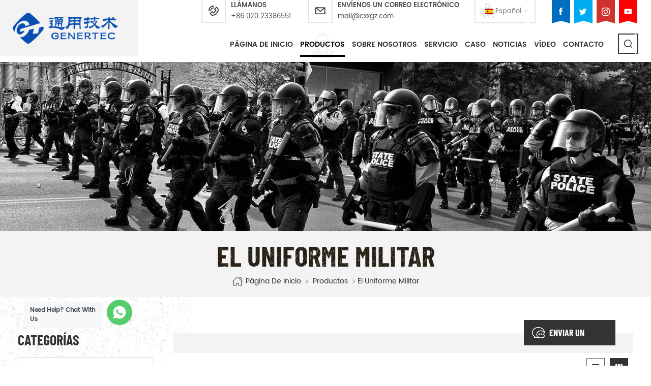

--- FILE ---
content_type: text/html; charset=UTF-8
request_url: https://es.xinxingarmy.com/military-uniform_c1_3
body_size: 14916
content:
<!DOCTYPE html PUBLIC "-//W3C//DTD XHTML 1.0 Transitional//EN" "http://www.w3.org/TR/xhtml1/DTD/xhtml1-transitional.dtd">
<html xmlns="http://www.w3.org/1999/xhtml">
<head>
    <meta http-equiv="X-UA-Compatible" content="IE=edge">
    <meta name="viewport" content="width=device-width, initial-scale=1.0, user-scalable=no">
    <meta http-equiv="Content-Type" content="text/html; charset=utf-8" />
    <meta http-equiv="X-UA-Compatible" content="IE=edge,Chrome=1" />
    <meta http-equiv="X-UA-Compatible" content="IE=9" />
    <meta http-equiv="Content-Type" content="text/html; charset=utf-8" />
    <title>Personalizado Uniformes Militares Fabricante,Militar Del Ejército Unifor Proveedores</title>
    <meta name="keywords" content="Camuflaje militar,uniforme,uniforme militar de camuflaje,táctica militar,uniforme,uniforme militar del ejército" />
    <meta name="description" content="Como un profesional con uniforme militar,fabricante,nos centramos en uniformes de combate,chaquetas militares/T-camisas,trajes formales y militar suéter.Puede ser diseñado y personalizado.Haga clic para obtener más detalles." />


        <meta property="og:url" content="https://es.xinxingarmy.com/military-uniform_c1_3">
    <meta property="og:title" content="Personalizado Uniformes Militares Fabricante,Militar Del Ejército Unifor Proveedores">
    <meta property="og:type" content="website">
    <meta property="og:description" content="Como un profesional con uniforme militar,fabricante,nos centramos en uniformes de combate,chaquetas militares/T-camisas,trajes formales y militar suéter.Puede ser diseñado y personalizado.Haga clic para obtener más detalles.">
    <meta property="og:image" content="https://es.xinxingarmy.com/uploadfile/userimg/deef1fe56bb4409aed4f02cb6611137f.png"/>

    <meta name="twitter:title" content="Personalizado Uniformes Militares Fabricante,Militar Del Ejército Unifor Proveedores">
    <meta name="twitter:description" content="Como un profesional con uniforme militar,fabricante,nos centramos en uniformes de combate,chaquetas militares/T-camisas,trajes formales y militar suéter.Puede ser diseñado y personalizado.Haga clic para obtener más detalles.">
            <link rel="canonical" href="https://es.xinxingarmy.com/Military-uniform_c1" />
    
            <link href="/uploadfile/userimg/feb9aaac6fcda5ab3324ba662e7b7e02.png" rel="shortcut icon"  />
                <link rel="alternate" hreflang="en" href="https://www.xinxingarmy.com/military-uniform_c1_3" />
            <link rel="alternate" hreflang="fr" href="https://fr.xinxingarmy.com/military-uniform_c1_3" />
            <link rel="alternate" hreflang="de" href="https://de.xinxingarmy.com/military-uniform_c1_3" />
            <link rel="alternate" hreflang="ru" href="https://ru.xinxingarmy.com/military-uniform_c1_3" />
            <link rel="alternate" hreflang="it" href="https://it.xinxingarmy.com/military-uniform_c1_3" />
            <link rel="alternate" hreflang="es" href="https://es.xinxingarmy.com/military-uniform_c1_3" />
            <link rel="alternate" hreflang="pt" href="https://pt.xinxingarmy.com/military-uniform_c1_3" />
            <link rel="alternate" hreflang="ar" href="https://ar.xinxingarmy.com/military-uniform_c1_3" />
            <link rel="alternate" hreflang="tr" href="https://tr.xinxingarmy.com/military-uniform_c1_3" />
            <link rel="alternate" hreflang="hi" href="https://hi.xinxingarmy.com/military-uniform_c1_3" />
        <link type="text/css" rel="stylesheet" href="/images/moban.css">
    <link type="text/css" rel="stylesheet" href="/template/css/bootstrap.css">
    <link type="text/css" rel="stylesheet" href="/template/css/font-awesome.min.css">
    <link type="text/css" rel="stylesheet" href="/template/css/meanmenu.min.css">
    <link type="text/css" rel="stylesheet" href="/template/css/animate.css" />
    <link type="text/css" rel="stylesheet" href="/template/css/style.css">

    <script type="5660e7e3ab2d4959bc75cfad-text/javascript" src="/template/js/jquery-1.8.3.js"></script>
    <script language="javascript" src="/js/jquery.validate.min.js" type="5660e7e3ab2d4959bc75cfad-text/javascript"></script>
    <script language="javascript" src="/js/jquery.blockUI.js" type="5660e7e3ab2d4959bc75cfad-text/javascript"></script>
    <script type="5660e7e3ab2d4959bc75cfad-text/javascript" src="/js/front/common.js"></script>
    <script type="5660e7e3ab2d4959bc75cfad-text/javascript" src="/js/jcarousellite_1.0.1.pack.js"></script>
    <script type="5660e7e3ab2d4959bc75cfad-text/javascript" src="/template/js/bootstrap.min.js"></script>
    <script type="5660e7e3ab2d4959bc75cfad-text/javascript" src="/template/js/demo.js"></script>
    <script type="5660e7e3ab2d4959bc75cfad-text/javascript" src="/template/js/jquery.velocity.min.js"></script>
    <script type="5660e7e3ab2d4959bc75cfad-text/javascript" src="/template/js/mainscript.js"></script>
    <script type="5660e7e3ab2d4959bc75cfad-text/javascript" src="/template/js/slick.js"></script>
    <script type="5660e7e3ab2d4959bc75cfad-text/javascript" src="/template/js/bootstrap-touch-slider.js"></script>
    <script type="5660e7e3ab2d4959bc75cfad-text/javascript">
        if( /Android|webOS|iPhone|iPad|iPod|BlackBerry|IEMobile|Opera Mini/i.test(navigator.userAgent) ) {
            $(function () {
                $('.about-main img').attr("style","");
                $(".about-main img").attr("width","");
                $(".about-main img").attr("height","");
                $('.con_main img').attr("style","");
                $(".con_main img").attr("width","");
                $(".con_main img").attr("height","");
                $('.news_main div.news_main_de img').attr("style","");
                $(".news_main div.news_main_de img").attr("width","");
                $(".news_main div.news_main_de img").attr("height","");
                $('.text img').attr("style","");
                $(".text img").attr("width","");
                $(".text img").attr("height","");
            })
        }
    </script>



    <!--[if ie9]
<script src="/template/js/html5shiv.min.js"></script>
<script src="/template/js/respond.min.js"></script>
-->


    <!--[if IE 8]>
    <script src="https://oss.maxcdn.com/libs/html5shiv/3.7.0/html5shiv.js"></script>
    <script src="https://oss.maxcdn.com/libs/respond.js/1.3.0/respond.min.js"></script>
    <![endif]-->

    <meta name="google-site-verification" content="TByK4huejiQUSOkt5eNSdNDHvEaaHMBtLP-Z6suajE4" />
<!-- Google Tag Manager -->
<script type="5660e7e3ab2d4959bc75cfad-text/javascript">(function(w,d,s,l,i){w[l]=w[l]||[];w[l].push({'gtm.start':
new Date().getTime(),event:'gtm.js'});var f=d.getElementsByTagName(s)[0],
j=d.createElement(s),dl=l!='dataLayer'?'&l='+l:'';j.async=true;j.src=
'https://www.googletagmanager.com/gtm.js?id='+i+dl;f.parentNode.insertBefore(j,f);
})(window,document,'script','dataLayer','GTM-NJLFSSZ');</script>
<!-- End Google Tag Manager -->

                

</head>
<body>

<!-- Google Tag Manager (noscript) -->
<noscript><iframe src="https://www.googletagmanager.com/ns.html?id=GTM-NJLFSSZ"
height="0" width="0" style="display:none;visibility:hidden"></iframe></noscript>
<!-- End Google Tag Manager (noscript) -->

<header class="large">
    <div class="header clearfix">
        <div class="container">
            <div class="row">
                <div id="logo">
                                            <a href="/" title="China xinxing guangzhou import & export co., ltd."><img alt="China xinxing guangzhou import & export co., ltd." src="/uploadfile/userimg/deef1fe56bb4409aed4f02cb6611137f.png" /></a>
                                    </div>
                <div class="head_right clearfix">
                    <ul class="social_icons clearfix">

                                                                                                            <li class="h_sns_f"
                                ><a href="https://www.xinxingarmy.com" target="_blank" rel="nofollow"><img src="/uploadfile/friendlink/be2c14358bee495fd9148d056be82fb4.png" /></a></li>
                                                            <li class="h_sns_t"
                                ><a href="https://www.xinxingarmy.com" target="_blank" rel="nofollow"><img src="/uploadfile/friendlink/d6063108bfdc9a6dd0c39347be36d88b.png" /></a></li>
                                                            <li class="h_sns_i"
                                ><a href="https://www.xinxingarmy.com" target="_blank" rel="nofollow"><img src="/uploadfile/friendlink/1bdcccf6aa022f0a81f3b09a4e51423f.png" /></a></li>
                                                            <li class="h_sns_y"><a href="https://www.xinxingarmy.com" target="_blank" rel="nofollow"><img src="/uploadfile/friendlink/55c0e9ff3c4d99f07f576ebd8dcdb3df.png" /></a></li>
                                                                        </ul>
                                        <div class="select"><a href="javascript:;" class="select-trigger icon_line_single" data-modal="modal-lan">
                                                            <img src="/template/images/es.png" />
                                <p>español</p>
                                                    </a></div>
                    <ul class="head_con">
                        <li>
                            <span class="icon icon_line_single"><img src="/template/images/head_phone.png" ></span>
                            <div class="wrap">
                                <em>llámanos</em>
                                <a rel="nofollow" href="Tel:+86 020 23386551">+86 020 23386551</a>
                            </div>
                        </li>
                                                <li>
                            <span class="icon icon_line_single"><img src="/template/images/head_email.png" ></span>
                            <div class="wrap">
                                <em>Envíenos un correo electrónico</em>
                                <a rel="nofollow" href="/cdn-cgi/l/email-protection#4c212d25200c2f34342b36622f2321"><span class="__cf_email__" data-cfemail="a8c5c9c1c4e8cbd0d0cfd286cbc7c5">[email&#160;protected]</span></a>
                            </div>
                        </li>
                    </ul>
                    <div class="clearfix"></div>
                    <div class="mainmenu-area bg-color-2">
                        <div class="mainmenu-left visible-lg visible-md">
                            <div class="mainmenu">
                                <nav>
                                    <ul class="clearfix">
                                        <li><a href='/'>Página de inicio</a></li>

                                        <li class="product_vmegamenu active"><a href="/products">Productos</a>
                                            <ul class="clearfix">
                                                <ul class="vmegamenu">
                                                                                                            <li><a href="/military-uniform_c1">El uniforme militar</a>
                                                                                                                            <ul class="vmegamenu02">
                                                                                                                                            <li><a href="/combat-uniform_c9">uniforme de combate</a></li>
                                                                                                                                            <li><a href="/military-jacket_c10">chaqueta militar</a></li>
                                                                                                                                            <li><a href="/military-t-shirt_c11">camiseta militar</a></li>
                                                                                                                                            <li><a href="/official-suit_c12">oficial de traje</a></li>
                                                                                                                                            <li><a href="/military-sweater_c44">militar suéter</a></li>
                                                                                                                                            <li><a href="/poncho-raincoat_c38">poncho e impermeable</a></li>
                                                                                                                                            <li><a href="/military-uniform-accessories_c7">uniforme militar accesorios</a></li>
                                                                                                                                    </ul>
                                                                                                                    </li>
                                                                                                            <li><a href="/bulletproof-equipment_c2">Equipo a prueba de balas</a>
                                                                                                                            <ul class="vmegamenu02">
                                                                                                                                            <li><a href="/bulletproof-vest_c13">chaleco a prueba de balas</a></li>
                                                                                                                                            <li><a href="/bulletproof-plate_c14">placa a prueba de balas</a></li>
                                                                                                                                            <li><a href="/bullet-proof-helmet_c16">casco a prueba de balas</a></li>
                                                                                                                                            <li><a href="/bulletproof-visor_c17">a prueba de balas visera</a></li>
                                                                                                                                            <li><a href="/bulletproof-shield_c18">escudo a prueba de balas</a></li>
                                                                                                                                    </ul>
                                                                                                                    </li>
                                                                                                            <li><a href="/tactical-equipment_c4">Equipo táctico</a>
                                                                                                                            <ul class="vmegamenu02">
                                                                                                                                            <li><a href="/tactical-vest_c24">chaleco táctico</a></li>
                                                                                                                                            <li><a href="/belt_c25">cinturón</a></li>
                                                                                                                                            <li><a href="/knee-elbow-pads_c26">la rodilla y el codo cojines</a></li>
                                                                                                                                            <li><a href="/tactical-accessories_c27">accesorios tácticos</a></li>
                                                                                                                                    </ul>
                                                                                                                    </li>
                                                                                                            <li><a href="/military-shoes-boots_c5">Militar de zapatos y botas</a>
                                                                                                                            <ul class="vmegamenu02">
                                                                                                                                            <li><a href="/tactical-boots_c28">botas tácticas</a></li>
                                                                                                                                            <li><a href="/officer-shoes_c29">oficial de zapatos</a></li>
                                                                                                                                            <li><a href="/safety-shoes_c30">zapatos de seguridad</a></li>
                                                                                                                                            <li><a href="/canvas-shoes_c31">zapatos de lona</a></li>
                                                                                                                                    </ul>
                                                                                                                    </li>
                                                                                                            <li><a href="/police-equipment_c3">Equipo de la policía</a>
                                                                                                                            <ul class="vmegamenu02">
                                                                                                                                            <li><a href="/police-uniform_c19">la policía de uniforme</a></li>
                                                                                                                                            <li><a href="/anti-riot-helmet_c20">anti-disturbio casco</a></li>
                                                                                                                                            <li><a href="/anti-riot-suit_c21">anti-suit riot</a></li>
                                                                                                                                            <li><a href="/anti-riot-shield_c22">escudo antimotines</a></li>
                                                                                                                                            <li><a href="/police-accessories_c23">la policía accesorios</a></li>
                                                                                                                                    </ul>
                                                                                                                    </li>
                                                                                                            <li><a href="/military-bags_c6">Bolsas del ejército</a>
                                                                                                                            <ul class="vmegamenu02">
                                                                                                                                            <li><a href="/backpack_c32">mochila</a></li>
                                                                                                                                            <li><a href="/hydration-bag_c33">bolsa de hidratación</a></li>
                                                                                                                                            <li><a href="/rifle-bag_c34">rifle de bolsa</a></li>
                                                                                                                                            <li><a href="/accessories-bag_c35">bolsa de accesorios</a></li>
                                                                                                                                    </ul>
                                                                                                                    </li>
                                                                                                            <li><a href="/beret-cap-hat_c46">Boina & Cap & Sombrero</a>
                                                                                                                            <ul class="vmegamenu02">
                                                                                                                                            <li><a href="/cap_c48">Gorra</a></li>
                                                                                                                                            <li><a href="/beret_c47">Boina</a></li>
                                                                                                                                            <li><a href="/hat_c49">Sombrero</a></li>
                                                                                                                                    </ul>
                                                                                                                    </li>
                                                                                                            <li><a href="/other-equipment_c8">Otros Equipos</a>
                                                                                                                            <ul class="vmegamenu02">
                                                                                                                                            <li><a href="/night-vision-gear_c36">la visión nocturna de engranajes</a></li>
                                                                                                                                            <li><a href="/rifle-scope_c42">rifle de alcance</a></li>
                                                                                                                                            <li><a href="/military-police-vehicle_c43">militar y vehículo de la policía</a></li>
                                                                                                                                            <li><a href="/military-mess-tin-bottle_c50">lata y botella de desorden militar</a></li>
                                                                                                                                    </ul>
                                                                                                                    </li>
                                                                                                    </ul>
                                                </li>
                                            </ul>
                                        </li>

                                                                                    <li><a href="/about-us_d1">Sobre nosotros</a>
                                                                                                      <ul class="vmegamenu">
                                                                                                                    <li><a href="/certificate_d21">Certificate</a></li>
                                                                                                            </ul>
                                                                                            </li>
                                                                                                                            <li><a href="/service_d3">Servicio</a>

                                            </li>
                                                                                                                        <li><a href="/case_nc2">caso</a>
                                                                                    </li>
                                                                                <li><a href="/news_nc1">Noticias</a>
                                                                                    </li>

                                                                                <li><a href="/video_nc3">vídeo</a>
                                                                                    </li>
                                                                                    <li><a href="/contact_d2">Contacto</a>
                                                                                            </li>
                                                                            </ul>
                                </nav>
                            </div>
                        </div>
                    </div>
                    <div class="search_box">
                        <div class="attr-nav">
                            <a class="search icon_line_single" rel="nofollow" href="#"><i></i></a>
                        </div>
                    </div>
                    <div class="wrapper">
                        <nav id="main-nav">
                            <ul class="first-nav">
                                <li><a href="/">Página de inicio</a></li>
                            </ul>
                            <ul class="second-nav">

                                <li><a href="/products">Productos</a>
                                    <ul class="nav_child">
                                                                                    <li><a href="/military-uniform_c1">El uniforme militar</a>
                                                                                                    <ul>
                                                                                                                    <li><a href="/combat-uniform_c9">uniforme de combate</a></li>
                                                                                                                    <li><a href="/military-jacket_c10">chaqueta militar</a></li>
                                                                                                                    <li><a href="/military-t-shirt_c11">camiseta militar</a></li>
                                                                                                                    <li><a href="/official-suit_c12">oficial de traje</a></li>
                                                                                                                    <li><a href="/military-sweater_c44">militar suéter</a></li>
                                                                                                                    <li><a href="/poncho-raincoat_c38">poncho e impermeable</a></li>
                                                                                                                    <li><a href="/military-uniform-accessories_c7">uniforme militar accesorios</a></li>
                                                                                                            </ul>
                                                                                            </li>
                                                                                    <li><a href="/bulletproof-equipment_c2">Equipo a prueba de balas</a>
                                                                                                    <ul>
                                                                                                                    <li><a href="/bulletproof-vest_c13">chaleco a prueba de balas</a></li>
                                                                                                                    <li><a href="/bulletproof-plate_c14">placa a prueba de balas</a></li>
                                                                                                                    <li><a href="/bullet-proof-helmet_c16">casco a prueba de balas</a></li>
                                                                                                                    <li><a href="/bulletproof-visor_c17">a prueba de balas visera</a></li>
                                                                                                                    <li><a href="/bulletproof-shield_c18">escudo a prueba de balas</a></li>
                                                                                                            </ul>
                                                                                            </li>
                                                                                    <li><a href="/tactical-equipment_c4">Equipo táctico</a>
                                                                                                    <ul>
                                                                                                                    <li><a href="/tactical-vest_c24">chaleco táctico</a></li>
                                                                                                                    <li><a href="/belt_c25">cinturón</a></li>
                                                                                                                    <li><a href="/knee-elbow-pads_c26">la rodilla y el codo cojines</a></li>
                                                                                                                    <li><a href="/tactical-accessories_c27">accesorios tácticos</a></li>
                                                                                                            </ul>
                                                                                            </li>
                                                                                    <li><a href="/military-shoes-boots_c5">Militar de zapatos y botas</a>
                                                                                                    <ul>
                                                                                                                    <li><a href="/tactical-boots_c28">botas tácticas</a></li>
                                                                                                                    <li><a href="/officer-shoes_c29">oficial de zapatos</a></li>
                                                                                                                    <li><a href="/safety-shoes_c30">zapatos de seguridad</a></li>
                                                                                                                    <li><a href="/canvas-shoes_c31">zapatos de lona</a></li>
                                                                                                            </ul>
                                                                                            </li>
                                                                                    <li><a href="/police-equipment_c3">Equipo de la policía</a>
                                                                                                    <ul>
                                                                                                                    <li><a href="/police-uniform_c19">la policía de uniforme</a></li>
                                                                                                                    <li><a href="/anti-riot-helmet_c20">anti-disturbio casco</a></li>
                                                                                                                    <li><a href="/anti-riot-suit_c21">anti-suit riot</a></li>
                                                                                                                    <li><a href="/anti-riot-shield_c22">escudo antimotines</a></li>
                                                                                                                    <li><a href="/police-accessories_c23">la policía accesorios</a></li>
                                                                                                            </ul>
                                                                                            </li>
                                                                                    <li><a href="/military-bags_c6">Bolsas del ejército</a>
                                                                                                    <ul>
                                                                                                                    <li><a href="/backpack_c32">mochila</a></li>
                                                                                                                    <li><a href="/hydration-bag_c33">bolsa de hidratación</a></li>
                                                                                                                    <li><a href="/rifle-bag_c34">rifle de bolsa</a></li>
                                                                                                                    <li><a href="/accessories-bag_c35">bolsa de accesorios</a></li>
                                                                                                            </ul>
                                                                                            </li>
                                                                                    <li><a href="/beret-cap-hat_c46">Boina & Cap & Sombrero</a>
                                                                                                    <ul>
                                                                                                                    <li><a href="/cap_c48">Gorra</a></li>
                                                                                                                    <li><a href="/beret_c47">Boina</a></li>
                                                                                                                    <li><a href="/hat_c49">Sombrero</a></li>
                                                                                                            </ul>
                                                                                            </li>
                                                                                    <li><a href="/other-equipment_c8">Otros Equipos</a>
                                                                                                    <ul>
                                                                                                                    <li><a href="/night-vision-gear_c36">la visión nocturna de engranajes</a></li>
                                                                                                                    <li><a href="/rifle-scope_c42">rifle de alcance</a></li>
                                                                                                                    <li><a href="/military-police-vehicle_c43">militar y vehículo de la policía</a></li>
                                                                                                                    <li><a href="/military-mess-tin-bottle_c50">lata y botella de desorden militar</a></li>
                                                                                                            </ul>
                                                                                            </li>
                                                                            </ul>
                                </li>
                                                                    <li><a href="/about-us_d1">Sobre nosotros</a>
                                                                                    <ul class="nav_child">
                                                                                                    <li><a href="/certificate_d21">Certificate</a></li>
                                                                                            </ul>
                                                                            </li>
                                                                                                    <li><a href="/service_d3">Servicio</a>

                                    </li>
                                                                                                <li><a href="/case_nc2">caso</a>
                                                                    </li>
                                                                <li><a href="/news_nc1">Noticias</a>
                                                                    </li>

                                                                <li><a href="/video_nc3">vídeo</a>
                                                                    </li>
                                                                    <li><a href="/contact_d2">Contacto</a>
                                                                            </li>
                                                            </ul>

                        </nav>
                        <a class="toggle">
                            <span></span>
                            <span></span>
                            <span></span>
                        </a>
                    </div>
                </div>
            </div>
        </div>
        <div class="top-search clearfix">
            <div class="input-group container">
                <em>qué estás buscando?</em>
                <div class="header_search clearfix">
                    <input name="search_keyword" onkeydown="if (!window.__cfRLUnblockHandlers) return false; javascript:enterIn(event);" type="text" class="form-control" placeholder="buscar información" data-cf-modified-5660e7e3ab2d4959bc75cfad-="">
                    <input type="submit" class="search_btn btn_search1" value="">
                </div>
                <span class="input-group-addon close-search"><i class="fa fa-times"></i></span>
            </div>
        </div>
    </div>

</header>

<div class="select-modal" id="modal-lan">
    <div class="select-content">
        <em>Elige tu país.</em>
        <ul class="list clearfix">
                            <li class="col-md-2 col-sm-3 col-xs-6">
                    <a href="https://www.xinxingarmy.com/military-uniform_c1_3"><img src="/template/images/en.png" /><p>English</p></a>
                </li>
                            <li class="col-md-2 col-sm-3 col-xs-6">
                    <a href="https://fr.xinxingarmy.com/military-uniform_c1_3"><img src="/template/images/fr.png" /><p>français</p></a>
                </li>
                            <li class="col-md-2 col-sm-3 col-xs-6">
                    <a href="https://de.xinxingarmy.com/military-uniform_c1_3"><img src="/template/images/de.png" /><p>Deutsch</p></a>
                </li>
                            <li class="col-md-2 col-sm-3 col-xs-6">
                    <a href="https://ru.xinxingarmy.com/military-uniform_c1_3"><img src="/template/images/ru.png" /><p>русский</p></a>
                </li>
                            <li class="col-md-2 col-sm-3 col-xs-6">
                    <a href="https://it.xinxingarmy.com/military-uniform_c1_3"><img src="/template/images/it.png" /><p>italiano</p></a>
                </li>
                            <li class="col-md-2 col-sm-3 col-xs-6">
                    <a href="https://es.xinxingarmy.com/military-uniform_c1_3"><img src="/template/images/es.png" /><p>español</p></a>
                </li>
                            <li class="col-md-2 col-sm-3 col-xs-6">
                    <a href="https://pt.xinxingarmy.com/military-uniform_c1_3"><img src="/template/images/pt.png" /><p>português</p></a>
                </li>
                            <li class="col-md-2 col-sm-3 col-xs-6">
                    <a href="https://ar.xinxingarmy.com/military-uniform_c1_3"><img src="/template/images/ar.png" /><p>العربية</p></a>
                </li>
                            <li class="col-md-2 col-sm-3 col-xs-6">
                    <a href="https://tr.xinxingarmy.com/military-uniform_c1_3"><img src="/template/images/tr.png" /><p>Türkçe</p></a>
                </li>
                            <li class="col-md-2 col-sm-3 col-xs-6">
                    <a href="https://hi.xinxingarmy.com/military-uniform_c1_3"><img src="/template/images/hi.png" /><p>हिन्दी</p></a>
                </li>
            
        </ul>
        <button class="select-close"><i></i></button>
    </div>
</div>
<div class="select-overlay"></div>

<div class="height"></div>

<style>
                    .mainmenu>nav>ul>li{padding: 0 7px;}
    @media only screen and (max-width: 1470px){
        .mainmenu>nav>ul>li{padding: 0 5px;}
        .mainmenu>nav>ul>li >a{font-size:14px;}
    }
    @media only screen and (max-width: 1260px){
        .mainmenu>nav>ul>li{padding: 0 4px;}
        .mainmenu>nav>ul>li >a{font-size:12px;}
    }
    </style>
 
 <div class="page_banner">
                                          <img src="/uploadfile/bannerimg/15863358144371237547.jpg" alt="banner">
	               </div>
  <div class="breadcrumb clearfix">
	<div class="container">
		<div class="main_title">
			<em>El uniforme militar</em>
		</div>
		<div class="bread_right">
			<a class="home" href="/"><i></i>Página de inicio</a>
			<i class="fa fa-angle-right"></i>
			<a href="/products">Productos</a>
                                                                                                  <i class="fa fa-angle-right"></i><a href="/military-uniform_c1"><h2>El uniforme militar</h2></a>
                        		</div>
	</div>
</div>	
	
<div class="page_section clearfix">
	<div class="container">
		<div class="page_column clearfix">
			<div class="page-right clearfix">
				<div class="pro-text"><div class="column"></div></div>
				<div class="main">
                    <div id="cbp-vm" class="cbp-vm-switcher cbp-vm-view-grid">
                        <div class="cbp-vm-options clearfix">
                            <a href="#" class="cbp-vm-icon cbp-vm-grid cbp-vm-selected" data-view="cbp-vm-view-grid"></a>
                            <a href="#" class="cbp-vm-icon cbp-vm-list" data-view="cbp-vm-view-list"></a>
                        </div>
                       
                        <ul class="wow clearfix">
                                                        <li class="wow"><div class="clearfix">
                                <div class="cbp-vm-image">
                                    <a class="link" href="/fiji-army-green-military-summer-outdoor-short-sleeve-t-shirt-vest_p261.html"></a>
                                    <img id="product_detail_img"  alt="Military short T shirt" src="/uploadfile/202206/17/58be6e2a6e853c92fe73bc73cdb5359a_small.jpg" />                                                                       <div class="cbp-image-hover"><img src="/uploadfile/202206/17/1d29b38f2426b22d084a37b2e7820bce_small.jpg" alt="Chaleco de camiseta de manga corta para exteriores de verano militar verde militar fiji
"></div>
                                                                    </div>
                                <div class="cbp-list-center clearfix">
                                	<div class="cbp-list-left">
                                        <a class="cbp-title" href="/fiji-army-green-military-summer-outdoor-short-sleeve-t-shirt-vest_p261.html">Chaleco de camiseta de manga corta para exteriores de verano militar verde militar fiji
</a>
                                        <div class="cbp-vm-details">esta camiseta verde militar sin manga es un tejido militar fiyi. cómodo y transpirable para que los soldados lo usen en los calurosos días de verano. tejido: 100 % algodón, de punto, 190 g/m², suave y cómodo, transpirable y con buena absorción del sudor, solidez del color a la luz, al lavado y al frote.</div>
                                                                                                                                <ul class="post_blog_tag">
                                            <p><i class="fa fa-tags"></i>Etiquetas :</p>
                                                                                                <li><a href="/military-short-sleeve-t-shirt_sp">camiseta militar de manga corta</a></li>
                                                                                                <li><a href="/military-outdoor-vest_sp">chaleco militar al aire libre</a></li>
                                                                                                <li><a href="/military-army-cotton-t-shirt_sp">camiseta de algodón del ejército militar</a></li>
                                                                                                <li><a href="/military-o-neck-t-shirt_sp">camiseta militar con cuello redondo</a></li>
                                             
                                        </ul>
                                                                            	<div class="more"><a class="page_more" rel="nofollow" href="/fiji-army-green-military-summer-outdoor-short-sleeve-t-shirt-vest_p261.html">ver más</a></div>
                                    </div>
                                </div>
                            </div></li>
                                                        <li class="wow"><div class="clearfix">
                                <div class="cbp-vm-image">
                                    <a class="link" href="/camouflage-green-military-uniform-tactical-army-combat-uniform_p230.html"></a>
                                    <img id="product_detail_img"  alt="Military Uniform" src="/uploadfile/202106/29/8660a2c035a51969fc525caeab2bc7ad_small.jpg" />                                                                       <div class="cbp-image-hover"><img src="/uploadfile/202106/29/560a9a1bdf53fada8fa2e1766d82afe0_small.jpg" alt="Camuflaje verde uniforme militar uniforme táctico uniforme del ejército"></div>
                                                                    </div>
                                <div class="cbp-list-center clearfix">
                                	<div class="cbp-list-left">
                                        <a class="cbp-title" href="/camouflage-green-military-uniform-tactical-army-combat-uniform_p230.html">Camuflaje verde uniforme militar uniforme táctico uniforme del ejército</a>
                                        <div class="cbp-vm-details"> Este El uniforme verde de camuflaje americano está hecho de de alta duradero, transpirable Y una cómoda tela, es adecuada para soldados con deber y batalla en el desierto. El transpirable La tela puede dejar que los soldados se sientan cómodos durante Largo entrenamiento y combate. </div>
                                                                                                                                <ul class="post_blog_tag">
                                            <p><i class="fa fa-tags"></i>Etiquetas :</p>
                                                                                                <li><a href="/camouflage-green-military-uniform_sp">Camuflaje de uniforme militar verde</a></li>
                                                                                                <li><a href="/_sp">ropa del ejército</a></li>
                                             
                                        </ul>
                                                                            	<div class="more"><a class="page_more" rel="nofollow" href="/camouflage-green-military-uniform-tactical-army-combat-uniform_p230.html">ver más</a></div>
                                    </div>
                                </div>
                            </div></li>
                                                        <li class="wow"><div class="clearfix">
                                <div class="cbp-vm-image">
                                    <a class="link" href="/american-camouflage-green-military-uniform-tactical-army-uniform_p228.html"></a>
                                    <img id="product_detail_img"  alt="Military Uniform" src="/uploadfile/202106/11/b3e47327c6bd71cadadbd2e859a8038e_small.jpg" />                                                                       <div class="cbp-image-hover"><img src="/uploadfile/202106/11/186773aa63bf92d20c0b852cc8773328_small.jpg" alt="Uniforme de ejército táctico de uniforme militar del uniforme verde del camuflaje americano"></div>
                                                                    </div>
                                <div class="cbp-list-center clearfix">
                                	<div class="cbp-list-left">
                                        <a class="cbp-title" href="/american-camouflage-green-military-uniform-tactical-army-uniform_p228.html">Uniforme de ejército táctico de uniforme militar del uniforme verde del camuflaje americano</a>
                                        <div class="cbp-vm-details"> Este El uniforme verde de camuflaje americano está hecho de de alta duradero, transpirable Y una cómoda tela, es adecuada para soldados con deber y batalla en el desierto. El transpirable La tela puede dejar que los soldados se sientan cómodos durante Largo entrenamiento y combate. </div>
                                                                                                                            	<div class="more"><a class="page_more" rel="nofollow" href="/american-camouflage-green-military-uniform-tactical-army-uniform_p228.html">ver más</a></div>
                                    </div>
                                </div>
                            </div></li>
                                                        <li class="wow"><div class="clearfix">
                                <div class="cbp-vm-image">
                                    <a class="link" href="/acu-desert-sand-color-military-uniform-army-tactical-combat-shirt_p227.html"></a>
                                    <img id="product_detail_img"  alt="Military Uniform" src="/uploadfile/202106/11/48d626fec9d9426967f2b59d883497ea_small.jpg" />                                                                       <div class="cbp-image-hover"><img src="/uploadfile/202106/11/09f60da27d9dcfe2bb1ad945394d5b8c_small.jpg" alt=" ACU Camisa de combate táctico del ejército del uniforme militar del color de la arena del desierto"></div>
                                                                    </div>
                                <div class="cbp-list-center clearfix">
                                	<div class="cbp-list-left">
                                        <a class="cbp-title" href="/acu-desert-sand-color-military-uniform-army-tactical-combat-shirt_p227.html"> ACU Camisa de combate táctico del ejército del uniforme militar del color de la arena del desierto</a>
                                        <div class="cbp-vm-details"> Este Uniforme de arena del ejército está hecho de de alta duradero, transpirable Y una cómoda tela, es adecuada para soldados con deber y batalla en el desierto. El transpirable La tela puede dejar que los soldados se sientan cómodos durante Largo entrenamiento y combate. </div>
                                                                                                                                <ul class="post_blog_tag">
                                            <p><i class="fa fa-tags"></i>Etiquetas :</p>
                                                                                                <li><a href="/military-uniform-sand-color_sp">Color de arena uniforme militar</a></li>
                                             
                                        </ul>
                                                                            	<div class="more"><a class="page_more" rel="nofollow" href="/acu-desert-sand-color-military-uniform-army-tactical-combat-shirt_p227.html">ver más</a></div>
                                    </div>
                                </div>
                            </div></li>
                                                        <li class="wow"><div class="clearfix">
                                <div class="cbp-vm-image">
                                    <a class="link" href="/georgia-army-green-military-clothes-acu-tactical-combat-uniform_p226.html"></a>
                                    <img id="product_detail_img"  alt="Georgia Military Uniform" src="/uploadfile/202106/11/09d765474c5b4c9215d8b9c0b2a1f9b0_small.jpg" />                                                                       <div class="cbp-image-hover"><img src="/uploadfile/202106/11/41b9ac3125de3d63bc1eb6fa05c95ab6_small.jpg" alt="Ropa militar verde del ejército de Georgia ACU uniforme táctico de combate"></div>
                                                                    </div>
                                <div class="cbp-list-center clearfix">
                                	<div class="cbp-list-left">
                                        <a class="cbp-title" href="/georgia-army-green-military-clothes-acu-tactical-combat-uniform_p226.html">Ropa militar verde del ejército de Georgia ACU uniforme táctico de combate</a>
                                        <div class="cbp-vm-details"> Este El uniforme verde del ejército está hecho de de alta duradero, transpirable Y la cómoda batalla Ripstop, es adecuada para soldados con deber y batalla. El transpirable La tela puede mantener a los soldados cómodos durante Largo entrenamiento y combate. </div>
                                                                                                                                <ul class="post_blog_tag">
                                            <p><i class="fa fa-tags"></i>Etiquetas :</p>
                                                                                                <li><a href="/georgia-military-uniform_sp">Uniforme militar de Georgia</a></li>
                                             
                                        </ul>
                                                                            	<div class="more"><a class="page_more" rel="nofollow" href="/georgia-army-green-military-clothes-acu-tactical-combat-uniform_p226.html">ver más</a></div>
                                    </div>
                                </div>
                            </div></li>
                                                        <li class="wow"><div class="clearfix">
                                <div class="cbp-vm-image">
                                    <a class="link" href="/dark-blue-acu-tactical-military-army-police-uniform_p219.html"></a>
                                    <img id="product_detail_img"  alt="Army Police Uniform" src="/uploadfile/202106/03/ac08aa36856b26a9a3271598f2525f2a_small.jpg" />                                                                       <div class="cbp-image-hover"><img src="/uploadfile/202106/03/66b9290d76a30044b3619a18dd3cfa37_small.jpg" alt="azul oscuro acu Uniforme de policía del ejército militar táctico"></div>
                                                                    </div>
                                <div class="cbp-list-center clearfix">
                                	<div class="cbp-list-left">
                                        <a class="cbp-title" href="/dark-blue-acu-tactical-military-army-police-uniform_p219.html">azul oscuro acu Uniforme de policía del ejército militar táctico</a>
                                        <div class="cbp-vm-details"> Nuestro Uniforme de policía de combate del ejército (ACU) está hecho de alta duradero, transpirable y la batalla cómoda Ripstop Material según el ejército Especificación. </div>
                                                                                                                                <ul class="post_blog_tag">
                                            <p><i class="fa fa-tags"></i>Etiquetas :</p>
                                                                                                <li><a href="/military-police-uniform_sp">Uniforme de la policía militar</a></li>
                                                                                                <li><a href="/acu-police-uniform_sp"> ACU uniforme de policía</a></li>
                                                                                                <li><a href="/police-uniform_sp">uniforme de policía</a></li>
                                                                                                <li><a href="/acu-combat-uniform_sp"> ACU uniforme de combate</a></li>
                                             
                                        </ul>
                                                                            	<div class="more"><a class="page_more" rel="nofollow" href="/dark-blue-acu-tactical-military-army-police-uniform_p219.html">ver más</a></div>
                                    </div>
                                </div>
                            </div></li>
                                                        <li class="wow"><div class="clearfix">
                                <div class="cbp-vm-image">
                                    <a class="link" href="/lightweight-combat-army-clothes-jungle-camouflage-green-military-tactical-uniform_p218.html"></a>
                                    <img id="product_detail_img"  alt="lightweight Combat Army Clothes" src="/uploadfile/202106/02/362ae703976e5a8c91f762086fa37731_small.jpg" />                                                                       <div class="cbp-image-hover"><img src="/uploadfile/202106/02/42915c783931340134d82e0a81926f4c_small.jpg" alt="Límite de combate liviano Ropa del ejército de la selva Camuflaje verde militar uniforme táctico"></div>
                                                                    </div>
                                <div class="cbp-list-center clearfix">
                                	<div class="cbp-list-left">
                                        <a class="cbp-title" href="/lightweight-combat-army-clothes-jungle-camouflage-green-military-tactical-uniform_p218.html">Límite de combate liviano Ropa del ejército de la selva Camuflaje verde militar uniforme táctico</a>
                                        <div class="cbp-vm-details"> Este El uniforme de camuflaje es para el soldado con un deber en el desierto, el gobi, el desierto, etc., el color verde de camuflaje de la selva proporciona la mejor protección de camuflaje a los soldados. </div>
                                                                                                                                <ul class="post_blog_tag">
                                            <p><i class="fa fa-tags"></i>Etiquetas :</p>
                                                                                                <li><a href="/combat-uniform_sp">uniforme de combate</a></li>
                                             
                                        </ul>
                                                                            	<div class="more"><a class="page_more" rel="nofollow" href="/lightweight-combat-army-clothes-jungle-camouflage-green-military-tactical-uniform_p218.html">ver más</a></div>
                                    </div>
                                </div>
                            </div></li>
                                                        <li class="wow"><div class="clearfix">
                                <div class="cbp-vm-image">
                                    <a class="link" href="/military-army-combat-uniform-bdu-camouflage-color_p206.html"></a>
                                    <img id="product_detail_img"  alt="Military army combat uniform BDU" src="/uploadfile/202105/26/462584d9dd2f21514d4ad46c4aee5bbb_small.jpg" />                                                                       <div class="cbp-image-hover"><img src="/uploadfile/202105/26/3bde57b1879ffe519f9dadf3e28d626f_small.jpg" alt="Uniforme de combate del ejército militar BDU Color de camuflaje"></div>
                                                                    </div>
                                <div class="cbp-list-center clearfix">
                                	<div class="cbp-list-left">
                                        <a class="cbp-title" href="/military-army-combat-uniform-bdu-camouflage-color_p206.html">Uniforme de combate del ejército militar BDU Color de camuflaje</a>
                                        <div class="cbp-vm-details"> Este El uniforme de camuflaje es para el soldado con el deber en el desierto, el gobi, el desierto, etc., el color digital de camuflaje del desierto Multicam Proporcionar la mejor protección de camuflaje a los soldados. </div>
                                                                                                                                <ul class="post_blog_tag">
                                            <p><i class="fa fa-tags"></i>Etiquetas :</p>
                                                                                                <li><a href="/army-combat-uniform_sp">Uniforme de combate del ejército</a></li>
                                                                                                <li><a href="/camouflage-bdu_sp">khaki acu </a></li>
                                                                                                <li><a href="/bdu-uniform_sp"> BDU uniforme</a></li>
                                                                                                <li><a href="/bdu-combat-uniform_sp"> BDU uniforme de combate</a></li>
                                             
                                        </ul>
                                                                            	<div class="more"><a class="page_more" rel="nofollow" href="/military-army-combat-uniform-bdu-camouflage-color_p206.html">ver más</a></div>
                                    </div>
                                </div>
                            </div></li>
                                                        <li class="wow"><div class="clearfix">
                                <div class="cbp-vm-image">
                                    <a class="link" href="/military-tactical-jacket-french-f1-uniform_p205.html"></a>
                                    <img id="product_detail_img"  alt="Military army french F1 camouflage uniform" src="/uploadfile/202103/05/4e5e486dfd277d56b4a314cb820c7375_small.jpg" />                                                                       <div class="cbp-image-hover"><img src="/uploadfile/202103/05/1fbe156abd0692279f2bff0f442c5094_small.jpg" alt="Chaqueta táctica militar francesa F1 uniforme"></div>
                                                                    </div>
                                <div class="cbp-list-center clearfix">
                                	<div class="cbp-list-left">
                                        <a class="cbp-title" href="/military-tactical-jacket-french-f1-uniform_p205.html">Chaqueta táctica militar francesa F1 uniforme</a>
                                        <div class="cbp-vm-details"> Este La chaqueta de camuflaje es para un soldado de la gendarmería de Costa de Marfil El patrón de camuflaje y la tela. cumplir estrictamente los requisitos de del gobierno documentos de licitación</div>
                                                                                                                                <ul class="post_blog_tag">
                                            <p><i class="fa fa-tags"></i>Etiquetas :</p>
                                                                                                <li><a href="/military-f1-uniform_sp">Militar F1 uniforme</a></li>
                                                                                                <li><a href="/army-f1-uniform_sp">Ejército F1 uniforme</a></li>
                                                                                                <li><a href="/camouflage-combat-uniform_sp">uniforme de combate de camuflaje</a></li>
                                             
                                        </ul>
                                                                            	<div class="more"><a class="page_more" rel="nofollow" href="/military-tactical-jacket-french-f1-uniform_p205.html">ver más</a></div>
                                    </div>
                                </div>
                            </div></li>
                             
                            
                        </ul>
                    </div>
                    <script data-cfasync="false" src="/cdn-cgi/scripts/5c5dd728/cloudflare-static/email-decode.min.js"></script><script type="5660e7e3ab2d4959bc75cfad-text/javascript" src="/template/js/cbpViewModeSwitch.js"></script>
                </div>
                <div class="page_num clearfix">
                                                 <a href="/Military-uniform_c1_2" class="pages"><i class="fa fa-long-arrow-left"></i></a>
                    
                                                            <a href="/Military-uniform_c1" class="pages underline">1</a>
                                                                   <a href="/Military-uniform_c1_2" class="pages underline">2</a>
                                                                           
                
                
                                                                 <span class="span1">3</span>
                                            
                <a href="/Military-uniform_c1_4" class="pages underline">4</a>       
                                            
                <a href="/Military-uniform_c1_5" class="pages underline">5</a>       
                                    <span>...</span>
                <a href="/Military-uniform_c1_9" class="pages underline">9</a>
                                
                

                
    

                <a href="/Military-uniform_c1_4" class="pages">
        <i class="fa fa-long-arrow-right"></i>
      </a>
              
                                             <p>un total de <strong>9</strong> paginas</p>
                </div>
            </div>
		<div class="page-left clearfix">
                <div id="right_column" class="left-cat column clearfix">
                    <section class="block blockcms column_box">
                        <div class="fot_title"><em>Categorías</em><span></span><i class="column_icon_toggle icon-plus-sign"></i></div>
                        <div class="block_content toggle_content">
                            <ul class="mtree">
                                                                <li><b></b><a href="/military-uniform_c1">El uniforme militar</a>
                                                                        <ul>
                                            
                                        <li><b></b><a href="/combat-uniform_c9">uniforme de combate</a>
                                                                                    </li>
                                            
                                        <li><b></b><a href="/military-jacket_c10">chaqueta militar</a>
                                                                                    </li>
                                            
                                        <li><b></b><a href="/military-t-shirt_c11">camiseta militar</a>
                                                                                    </li>
                                            
                                        <li><b></b><a href="/official-suit_c12">oficial de traje</a>
                                                                                    </li>
                                            
                                        <li><b></b><a href="/military-sweater_c44">militar suéter</a>
                                                                                    </li>
                                            
                                        <li><b></b><a href="/poncho-raincoat_c38">poncho e impermeable</a>
                                                                                    </li>
                                            
                                        <li><b></b><a href="/military-uniform-accessories_c7">uniforme militar accesorios</a>
                                                                                    </li>
                                                                            </ul>
                                                                    </li>
                                                                <li><b></b><a href="/bulletproof-equipment_c2">Equipo a prueba de balas</a>
                                                                        <ul>
                                            
                                        <li><b></b><a href="/bulletproof-vest_c13">chaleco a prueba de balas</a>
                                                                                    </li>
                                            
                                        <li><b></b><a href="/bulletproof-plate_c14">placa a prueba de balas</a>
                                                                                    </li>
                                            
                                        <li><b></b><a href="/bullet-proof-helmet_c16">casco a prueba de balas</a>
                                                                                    </li>
                                            
                                        <li><b></b><a href="/bulletproof-visor_c17">a prueba de balas visera</a>
                                                                                    </li>
                                            
                                        <li><b></b><a href="/bulletproof-shield_c18">escudo a prueba de balas</a>
                                                                                    </li>
                                                                            </ul>
                                                                    </li>
                                                                <li><b></b><a href="/tactical-equipment_c4">Equipo táctico</a>
                                                                        <ul>
                                            
                                        <li><b></b><a href="/tactical-vest_c24">chaleco táctico</a>
                                                                                    </li>
                                            
                                        <li><b></b><a href="/belt_c25">cinturón</a>
                                                                                    </li>
                                            
                                        <li><b></b><a href="/knee-elbow-pads_c26">la rodilla y el codo cojines</a>
                                                                                    </li>
                                            
                                        <li><b></b><a href="/tactical-accessories_c27">accesorios tácticos</a>
                                                                                    </li>
                                                                            </ul>
                                                                    </li>
                                                                <li><b></b><a href="/military-shoes-boots_c5">Militar de zapatos y botas</a>
                                                                        <ul>
                                            
                                        <li><b></b><a href="/tactical-boots_c28">botas tácticas</a>
                                                                                    </li>
                                            
                                        <li><b></b><a href="/officer-shoes_c29">oficial de zapatos</a>
                                                                                    </li>
                                            
                                        <li><b></b><a href="/safety-shoes_c30">zapatos de seguridad</a>
                                                                                    </li>
                                            
                                        <li><b></b><a href="/canvas-shoes_c31">zapatos de lona</a>
                                                                                    </li>
                                                                            </ul>
                                                                    </li>
                                                                <li><b></b><a href="/police-equipment_c3">Equipo de la policía</a>
                                                                        <ul>
                                            
                                        <li><b></b><a href="/police-uniform_c19">la policía de uniforme</a>
                                                                                    </li>
                                            
                                        <li><b></b><a href="/anti-riot-helmet_c20">anti-disturbio casco</a>
                                                                                    </li>
                                            
                                        <li><b></b><a href="/anti-riot-suit_c21">anti-suit riot</a>
                                                                                    </li>
                                            
                                        <li><b></b><a href="/anti-riot-shield_c22">escudo antimotines</a>
                                                                                    </li>
                                            
                                        <li><b></b><a href="/police-accessories_c23">la policía accesorios</a>
                                                                                    </li>
                                                                            </ul>
                                                                    </li>
                                                                <li><b></b><a href="/military-bags_c6">Bolsas del ejército</a>
                                                                        <ul>
                                            
                                        <li><b></b><a href="/backpack_c32">mochila</a>
                                                                                    </li>
                                            
                                        <li><b></b><a href="/hydration-bag_c33">bolsa de hidratación</a>
                                                                                    </li>
                                            
                                        <li><b></b><a href="/rifle-bag_c34">rifle de bolsa</a>
                                                                                    </li>
                                            
                                        <li><b></b><a href="/accessories-bag_c35">bolsa de accesorios</a>
                                                                                    </li>
                                                                            </ul>
                                                                    </li>
                                                                <li><b></b><a href="/beret-cap-hat_c46">Boina & Cap & Sombrero</a>
                                                                        <ul>
                                            
                                        <li><b></b><a href="/cap_c48">Gorra</a>
                                                                                    </li>
                                            
                                        <li><b></b><a href="/beret_c47">Boina</a>
                                                                                    </li>
                                            
                                        <li><b></b><a href="/hat_c49">Sombrero</a>
                                                                                    </li>
                                                                            </ul>
                                                                    </li>
                                                                <li><b></b><a href="/other-equipment_c8">Otros Equipos</a>
                                                                        <ul>
                                            
                                        <li><b></b><a href="/night-vision-gear_c36">la visión nocturna de engranajes</a>
                                                                                    </li>
                                            
                                        <li><b></b><a href="/rifle-scope_c42">rifle de alcance</a>
                                                                                    </li>
                                            
                                        <li><b></b><a href="/military-police-vehicle_c43">militar y vehículo de la policía</a>
                                                                                    </li>
                                            
                                        <li><b></b><a href="/military-mess-tin-bottle_c50">lata y botella de desorden militar</a>
                                                                                    </li>
                                                                            </ul>
                                                                    </li>
                                  
                           </ul>
                        </div>
                        <script type="5660e7e3ab2d4959bc75cfad-text/javascript" src="/template/js/mtree.js"></script>
                    </section>
                </div>
                
                <div class="left-adv clearfix" style="background-image: url(/uploadfile/bannerimg/15863358954967237547.jpg);">
                    <div class="ovrly"></div>
                    <div class="main">
			  			
                        <p class="icon"><img src="/template/images/ser01.png" ></p>
                        <a href="contact.html" class="title">servicio del OEM y del odm</a>
                        <span class="line"></span>
                        <div class="text">
	 Bienvenido OEM/ODM órdenes. Hemos avanzado el equipo productor de todos los productos de nuestras categorías. Podríamos poner su logotipo en nuestros caliente-venta modelo o ayudar a la producción de los pedidos cuando conoces a toughissues. Ayudamos a nuestros clientes a diseñar y desarrollar sus productos poniéndose de pie sobre la Creatividad &amp; Innovador pie. Fabricamos los productos de nuestros clientes con Garantía de Calidad, la Precisión de la Entrega &amp; Costo-Efectividad. 


	


	 Diseño 


	 Vamos a diseño o copia de la muestra de nuestro cliente por la máquina. 


	

 La Fabricación De Moldes De

	 Para los zapatos ejemplo: 


	 De acuerdo a la muestra original, hacemos un nuevo molde, que es igual a la original suela de patrón. 


	 Adjunto parte de nuestra suela molde de abajo 


	


	 


	

 La muestra 

	 Vamos a organizar la muestra después de confirmar todos los detalles y materiales. 


	


	 Para los zapatos ejemplo: 


	 Para el proceso vamos a recomendar cemento, Inyección, moldeo, goodyear. Para el material que hemos poliéster, nylon oxford, para el cuero hemos de grano completo de cuero, gamuza, cuero, etc. 


	


	 


	

 La producción en masa 

	 Después de la muestra de confirmación, vamos a organizar la mercancía en la línea de producción para asegurar que las mercancías se deliveried en el tiempo. 


	


	
</div>
                        <span class="main_more icon_line_single"><a rel="nofollow" href="/contact_d2">Contacte con nosotros</a></span>
                    </div>
                </div>
                <div id="right_column" class="left-pro column clearfix">
                    <section class="block blockcms column_box">
                        <div class="fot_title"><em>Nuevos productos</em><span></span><i class="column_icon_toggle icon-plus-sign"></i></div>
                        <div class="block_content toggle_content">
                        	<ul class="list clearfix">
                            	 
                                    
                                    <li><div class="box clearfix">
                                	<div class="image pro_image">
                                	 <a href="/ceremonial-suit-army-military-cap_p95.html"></a>
                                        <img id="product_detail_img"  alt="Brown peaked hat officer military cap" src="/uploadfile/202005/13/deedbdaaa14d01aca57a1635af280a8c_small.png" />                                    </div>
                                    <div class="main">
                                    	<a href="/ceremonial-suit-army-military-cap_p95.html" class="title">Ceremonial traje de militar del ejército de la pac</a>
                                        <a rel="nofollow" href="/ceremonial-suit-army-military-cap_p95.html" class="page_more">ver más</a>
                                    </div>
                                </div></li>
                                    
                                    <li><div class="box clearfix">
                                	<div class="image pro_image">
                                	 <a href="/nij-iiia-pe-military-tactical-bulletproof-conceal-vest_p20.html"></a>
                                        <img id="product_detail_img"  alt="durable fabric for exterior cover" src="/uploadfile/202004/14/980e5d44f7f05613f557aec24555629d_small.jpg" />                                    </div>
                                    <div class="main">
                                    	<a href="/nij-iiia-pe-military-tactical-bulletproof-conceal-vest_p20.html" class="title">NIJ IIIA PE táctica militar a prueba de balas chaleco ocultar</a>
                                        <a rel="nofollow" href="/nij-iiia-pe-military-tactical-bulletproof-conceal-vest_p20.html" class="page_more">ver más</a>
                                    </div>
                                </div></li>
                                    
                                    <li><div class="box clearfix">
                                	<div class="image pro_image">
                                	 <a href="/military-official-shirt-khaki-for-cambodian-police_p88.html"></a>
                                        <img id="product_detail_img"  alt="Military official shirt khaki for Cambodian Police" src="/uploadfile/202005/13/8f5dd67ab0ca0209d2605335def93ddd_small.jpg" />                                    </div>
                                    <div class="main">
                                    	<a href="/military-official-shirt-khaki-for-cambodian-police_p88.html" class="title">Un oficial del ejército de la camisa de color caqui De la Policía de Camboya</a>
                                        <a rel="nofollow" href="/military-official-shirt-khaki-for-cambodian-police_p88.html" class="page_more">ver más</a>
                                    </div>
                                </div></li>
                                    
                                    <li><div class="box clearfix">
                                	<div class="image pro_image">
                                	 <a href="/italian-vegetato-camouflage-army-combat-uniform_p50.html"></a>
                                        <img id="product_detail_img"  alt="Italian vegetato military combat uniform" src="/uploadfile/202004/27/86789a102cfbd1cf3d512216ad5598de_small.jpg" />                                    </div>
                                    <div class="main">
                                    	<a href="/italian-vegetato-camouflage-army-combat-uniform_p50.html" class="title">uniforme de combate del ejército de camuflaje vegetato italiano</a>
                                        <a rel="nofollow" href="/italian-vegetato-camouflage-army-combat-uniform_p50.html" class="page_more">ver más</a>
                                    </div>
                                </div></li>
                                    
                                    <li><div class="box clearfix">
                                	<div class="image pro_image">
                                	 <a href="/military-desert-camo-color-short-sleeve-t-shirt_p63.html"></a>
                                        <img id="product_detail_img"  alt="Military desert camo T shirt" src="/uploadfile/202005/07/5881b9fc2630c6746ebc2d5408e46809_small.jpg" />                                    </div>
                                    <div class="main">
                                    	<a href="/military-desert-camo-color-short-sleeve-t-shirt_p63.html" class="title">Militar desierto camuflaje de color de manga corta camiseta</a>
                                        <a rel="nofollow" href="/military-desert-camo-color-short-sleeve-t-shirt_p63.html" class="page_more">ver más</a>
                                    </div>
                                </div></li>
                                                            	 
                            </ul>
                        </div>
                    </section>
                </div>
            </div>	
        </div>
    </div>
</div>


<div class="footer clearfix">
    <div class="container">
        <div class="row">
            <ul class="fot_con clearfix">
                <li class="col-sm-4 col-xs-12"><div class="column">
                        <div class="icon"><img src="/template/images/fot_p.png" ></div>
                        <div class="wrap">
                            <em>llámenos hoy</em>
                            <p>Tel : <a rel="nofollow" href="Tel:+86 020 23386551">+86 020 23386551</a></p>
                                                                                                                            <p>Whatsapp :
                                                                            <a rel="nofollow" href="https://api.whatsapp.com/send?phone=+8613802541945&text=Hello">
                                                                                        +8613802541945</a></p>
                                                    </div>
                    </div></li>
                <li class="col-sm-4 col-xs-12"><div class="column">
                        <div class="icon"><img src="/template/images/fot_e.png" ></div>
                        <div class="wrap">
                            <em>Contacte con nosotros</em>
                            <p>Correo electrónico : <a rel="nofollow" href="/cdn-cgi/l/email-protection#9ef3fff7f2defde6e6f9e4b0fdf1f3"><span class="__cf_email__" data-cfemail="83eee2eaefc3e0fbfbe4f9ade0ecee">[email&#160;protected]</span></a></p>
                                                                                            <p>Wechat : +8613802541945</p>
                                                    </div>
                    </div></li>
                <li class="col-sm-4 col-xs-12"><div class="column">
                        <div class="icon"><img src="/template/images/fot_a.png" ></div>
                        <div class="wrap">
                            <em>Dirección</em>
                            <p>Flr.6, No. 128 Jiangyuan Street, Tianhe District, Guangzhou, China</p>
                        </div>
                    </div></li>
            </ul>
            <div id="right_column" class="fot_nav clearfix">
                <section id="blockbestsellers" class="block products_block column_box">
                    <div class="fot_title"><em>necesitas ayuda</em><span></span><i class="column_icon_toggle icon-plus-sign"></i></div>
                    <div class="block_content toggle_content">
                        <ul class="clearfix">
                                                            <li><a href="/">Casa</a></li>
                                                            <li><a href="/products">Productos</a></li>
                                                            <li><a href="/about-us_d1">Acerca de nosotros</a></li>
                                                            <li><a href="/service_d3">Servicio</a></li>
                                                            <li><a href="/case_nc2">Caso</a></li>
                                                            <li><a href="/news">Noticias</a></li>
                                                            <li><a href="/video_nc3">Video</a></li>
                                                            <li><a href="/contact_d2">Contacto</a></li>
                                                    </ul>
                    </div>
                </section>
            </div>
            <div id="right_column" class="fot_tag clearfix">
                <section id="blockbestsellers" class="block products_block column_box">
                    <div class="fot_title"><em>Etiquetas calientes</em><span></span><i class="column_icon_toggle icon-plus-sign"></i></div>
                    <div class="block_content toggle_content">
                        <ul class="clearfix">
                                                            <li><a href="/_sp">Militar, chaleco a prueba de balas</a></li>
                                                            <li><a href="/digital-desert-camo-t-shirt_sp">Digital desert camo camiseta</a></li>
                                                            <li><a href="/army-jacket-with-hood_sp">Ejército chaqueta con capucha</a></li>
                                                            <li><a href="/military-desert-camo-uniform_sp">Militar desierto camo uniforme</a></li>
                                                            <li><a href="/acu-combat-uniform_sp">ACU uniforme de combate</a></li>
                                                            <li><a href="/army-combat-uniform_sp">Uniforme de combate del ejército</a></li>
                                                            <li><a href="/army-bulletproof-vest_sp">Ejército chaleco a prueba de balas</a></li>
                                                    </ul>
                    </div>
                </section>
            </div>
            <div id="right_column" class="fot_sns clearfix">
                <section id="blockbestsellers" class="block products_block column_box">
                    <div class="fot_title"><em>Encuéntranos en</em><span></span><i class="column_icon_toggle icon-plus-sign"></i></div>
                    <div class="block_content toggle_content">
                        <ul class="social_icons">
                                                                                                <li  class="f_sns_f"
                                    ><a href="https://www.xinxingarmy.com" target="_blank" rel="nofollow">
                                            <span><img src="/uploadfile/friendlink/be2c14358bee495fd9148d056be82fb4.png" /></span>
                                            <p>Facebook</p>
                                        </a></li>
                                                                    <li class="f_sns_t"
                                    ><a href="https://www.xinxingarmy.com" target="_blank" rel="nofollow">
                                            <span><img src="/uploadfile/friendlink/d6063108bfdc9a6dd0c39347be36d88b.png" /></span>
                                            <p>Twitter</p>
                                        </a></li>
                                                                    <li class="f_sns_i"
                                    ><a href="https://www.xinxingarmy.com" target="_blank" rel="nofollow">
                                            <span><img src="/uploadfile/friendlink/1bdcccf6aa022f0a81f3b09a4e51423f.png" /></span>
                                            <p>Instagram</p>
                                        </a></li>
                                                                    <li class="f_sns_y"><a href="https://www.xinxingarmy.com" target="_blank" rel="nofollow">
                                            <span><img src="/uploadfile/friendlink/55c0e9ff3c4d99f07f576ebd8dcdb3df.png" /></span>
                                            <p>Youtube</p>
                                        </a></li>
                                                                                    </ul>
                    </div>
                </section>
            </div>
            <div id="right_column" class="fot_letter clearfix">
                                <section id="blockbestsellers" class="block products_block column_box">
                    <div class="fot_title"><em>Suscribirse</em><span></span><i class="column_icon_toggle icon-plus-sign"></i></div>
                    <div class="block_content toggle_content">
                        <div class="letter_box">
                            <div class="text">Por favor, lea, estancia publicado, suscribirse, y le damos la bienvenida para que nos diga lo que piensa.</div>
                            <div class="letter-input">
                                <input name="keyword" type="text" id="user_email" class="fot_input" placeholder="ingrese sus direcciones de correo electrónico" >
                                <input type="button" value="" onclick="if (!window.__cfRLUnblockHandlers) return false; add_email_list();" class="send" data-cf-modified-5660e7e3ab2d4959bc75cfad-="">
                            </div>
                            <script data-cfasync="false" src="/cdn-cgi/scripts/5c5dd728/cloudflare-static/email-decode.min.js"></script><script type="5660e7e3ab2d4959bc75cfad-text/javascript" src="/template/js/subscribe.js"></script>
                        </div>
                    </div>
                </section>
            </div>
        </div>
    </div>
</div>
<div class="footer-bottom clearfix">
    <div class="container">
        <div class="row">
            <div class="copy">
                © China xinxing guangzhou import & export co., ltd. Todos los derechos reservados.
                <span> <a href="https://www.dyyseo.com/" target="_blank">dyyseo.com </a></span>
            </div>    |
            <div class="foot_ipv6">
                IPv6 red compatible<p class="ico">IPV6</p>            </div>
            <div class="fot_link">
                                                                |    <a href="/blog">Blog</a>    |    <a href="/sitemap.html">Mapa del sitio</a>    |    <a href="/sitemap.xml">XML</a>    |    <a href="/privacy-policy_d17">Política De Privacidad</a>
            </div>
        </div>
    </div>
</div>

<a href="javascript:;" rel="nofollow" class="back_top"></a>

<div id="online_qq_layer">
    <div id="online_qq_tab">
        <a id="floatShow" rel="nofollow" href="javascript:void(0);" >Enviar Un Mensaje<i></i></a>
        <a id="floatHide" rel="nofollow" href="javascript:void(0);" ><i></i></a>
    </div>
    <div id="onlineService" >
        <div class="online_form">
            <div class="i_message_inquiry">
                <em class="title">Bienvenido a <b>cxxgz</b></em>
                <div class="inquiry">
                    <form role="form" action="/inquiry/addinquiry" method="post" name="email_form" id="email_form1">
                        <input type="hidden" name="msg_title" value="Leave a Message" class="meInput" />
                        <div class="text">Si usted está interesado en nuestros productos y desea conocer más detalles,por favor deje un mensaje,le responderemos tan pronto como podamos.</div>
                        <div class="input-group">
                            <span class="ms_e"><input class="form-control" name="msg_email" id="msg_email" tabindex="10" type="text" placeholder="Correo electrónico"></span>
                        </div>
                        <div class="input-group">
                            <span class="ms_p"><input class="form-control" name="msg_tel" id="phone" tabindex="10" type="text" placeholder="Tel/WhatsApp"></span>
                        </div>
                        <div class="input-group">
                            <span class="ms_m"><textarea name="msg_content" class="form-control" id="message" tabindex="13" placeholder="Mensaje"></textarea></span>
                        </div>
                        <span class="main_more icon_line_single"><input class="submit" type="submit" value="Enviar" /></span>
                    </form>
                </div>
            </div>
        </div>
    </div>
</div>

<div class="fixed-contact">
    <ul class="item-list clearfix">
                    <li class="online_p">
                <a rel="nofollow" href="Tel:+86 020 23386551">
                    <i class="icon"></i>
                    <strong>+86 020 23386551</strong>
                </a>
            </li>
                            <li class="online_e">
                <a class="email" rel="nofollow" href="/cdn-cgi/l/email-protection#abc6cac2c7ebc8d3d3ccd185c8c4c6"><span class="__cf_email__" data-cfemail="9ef3fff7f2defde6e6f9e4b0fdf1f3">[email&#160;protected]</span></a>
            </li>
                                                                        <li class="online_w">
                                            <a rel="nofollow" href="https://api.whatsapp.com/send?phone=+8613802541945&text=Hello">
                                                        <i class="icon"></i>
                            <strong>Daniel/+8613802541945</strong>
                        </a>
                </li>
                                            <li class="online_w">
                                            <a rel="nofollow" href="https://api.whatsapp.com/send?phone=+8615002081114&text=Hello">
                                                        <i class="icon"></i>
                            <strong>Sienna/+8615002081114</strong>
                        </a>
                </li>
                                            <li class="online_w">
                                            <a rel="nofollow" href="https://api.whatsapp.com/send?phone=+8618124457791&text=Hello">
                                                        <i class="icon"></i>
                            <strong>Jerry/+8618124457791</strong>
                        </a>
                </li>
                                            <li class="online_w">
                                            <a rel="nofollow" href="https://api.whatsapp.com/send?phone=+8613760624226&text=Hello">
                                                        <i class="icon"></i>
                            <strong>Joanna/+8613760624226</strong>
                        </a>
                </li>
                                                                            <li class="online_we">
                    <a rel="nofollow">
                        <i class="icon"></i>
                        <strong>+8613802541945</strong>
                    </a>
                </li>
                                                <li class="online_code">
                <a href="javascript:void(0);" rel="nofollow">
                    <i class="icon"></i>
                    <strong>
                        <p>Escanear a wechat :</p><img src="/uploadfile/single/96d7916b3e4dbe7e2375b3b10d354ff8.jpg" />
                    </strong>
                </a>
            </li>
                            </ul>

</div>


<div class="mobile_nav clearfix">
    <a href="/"><i style="background-image:url(/template/images/fixed_home.png);"></i><p>Página de inicio</p></a>
    <a href="/products"><i style="background-image:url(/template/images/fixed_pro.png);"></i><p>Productos</p></a>
    <a href="/company_d1"><i style="background-image:url(/template/images/fixed_about.png);"></i><p>acerca de</p></a>
    <a href="/contact-us_d2"><i style="background-image:url(/template/images/fixed_con.png);"></i><p>contacto</p></a>
</div>

<svg version="1.1" class="hidden">
    <symbol id="icon-whatsapp1" viewBox="0 0 1024 1024">
		<path d="M85.504 938.666667l57.685333-211.968A424.704 424.704 0 0 1 85.333333 512C85.333333 276.352 276.352 85.333333 512 85.333333s426.666667 191.018667 426.666667 426.666667-191.018667 426.666667-426.666667 426.666667a424.704 424.704 0 0 1-214.613333-57.813334L85.504 938.666667zM358.016 311.808a41.002667 41.002667 0 0 0-15.829333 4.266667 55.168 55.168 0 0 0-12.544 9.728c-5.12 4.821333-8.021333 9.002667-11.136 13.056A116.437333 116.437333 0 0 0 294.4 410.453333c0.085333 20.906667 5.546667 41.258667 14.08 60.288 17.450667 38.485333 46.165333 79.232 84.096 116.992 9.130667 9.088 18.048 18.218667 27.648 26.709334a403.114667 403.114667 0 0 0 163.84 87.296l24.277333 3.712c7.893333 0.426667 15.786667-0.170667 23.722667-0.554667a84.906667 84.906667 0 0 0 35.541333-9.856 206.08 206.08 0 0 0 16.341334-9.386667s1.834667-1.194667 5.333333-3.84c5.76-4.266667 9.301333-7.296 14.08-12.288 3.541333-3.669333 6.613333-7.978667 8.96-12.885333 3.328-6.954667 6.656-20.224 8.021333-31.274667 1.024-8.448 0.725333-13.056 0.597334-15.914666-0.170667-4.565333-3.968-9.301333-8.106667-11.306667l-24.832-11.136s-37.12-16.170667-59.776-26.496a21.248 21.248 0 0 0-7.552-1.749333 20.565333 20.565333 0 0 0-16.128 5.418666v-0.085333c-0.213333 0-3.072 2.432-33.92 39.808a14.933333 14.933333 0 0 1-15.701333 5.546667 60.416 60.416 0 0 1-8.149334-2.816c-5.290667-2.218667-7.125333-3.072-10.752-4.650667l-0.213333-0.085333a256.426667 256.426667 0 0 1-66.986667-42.666667c-5.376-4.693333-10.368-9.813333-15.488-14.762667a268.629333 268.629333 0 0 1-43.52-54.101333l-2.517333-4.053333a39.381333 39.381333 0 0 1-4.352-8.746667c-1.621333-6.272 2.602667-11.306667 2.602667-11.306667s10.368-11.349333 15.189333-17.493333a186.88 186.88 0 0 0 11.221333-15.914667c5.034667-8.106667 6.613333-16.426667 3.968-22.869333-11.946667-29.184-24.32-58.24-37.034666-87.082667-2.517333-5.717333-9.984-9.813333-16.768-10.624-2.304-0.256-4.608-0.512-6.912-0.682666a144.426667 144.426667 0 0 0-17.194667 0.170666z" p-id="3992"></path>
  </symbol>
  <symbol id="icon-whatsapp2" viewBox="0 0 1024 1024">
		<path d="M636.013714 556.544q7.460571 0 55.734857 25.161143t51.126857 30.281143q1.170286 2.852571 1.170286 8.557714 0 18.870857-9.728 43.446857-9.142857 22.308571-40.594286 37.449143t-58.294857 15.140571q-32.548571 0-108.544-35.401143-56.027429-25.746286-97.133714-67.437714t-84.553143-105.691429q-41.179429-61.147429-40.594286-110.884571l0-4.534857q1.682286-52.004571 42.276571-90.258286 13.677714-12.580571 29.696-12.580571 3.437714 0 10.313143 0.877714t10.825143 0.877714q10.825143 0 15.140571 3.730286t8.850286 15.725714q4.534857 11.410286 18.870857 50.322286t14.262857 42.861714q0 11.995429-19.748571 32.841143t-19.748571 26.550857q0 4.022857 2.852571 8.557714 19.456 41.691429 58.294857 78.262857 32.036571 30.281143 86.308571 57.709714 6.875429 4.022857 12.580571 4.022857 8.557714 0 30.866286-27.721143t29.696-27.721143zM520.009143 859.428571q72.557714 0 139.117714-28.598857t114.541714-76.580571 76.580571-114.541714 28.598857-139.117714-28.598857-139.117714-76.580571-114.541714-114.541714-76.580571-139.117714-28.598857-139.117714 28.598857-114.541714 76.580571-76.580571 114.541714-28.598857 139.117714q0 116.004571 68.534857 210.285714l-45.129143 133.12 138.313143-44.032q90.258286 59.465143 197.12 59.465143zM520.009143 69.705143q87.405714 0 167.131429 34.304t137.435429 92.013714 92.013714 137.435429 34.304 167.131429-34.304 167.131429-92.013714 137.435429-137.435429 92.013714-167.131429 34.304q-111.396571 0-208.603429-53.686857l-238.299429 76.580571 77.677714-231.424q-61.732571-101.741714-61.732571-222.281143 0-87.405714 34.304-167.131429t92.013714-137.435429 137.435429-92.013714 167.131429-34.304z" p-id="4135"></path>
  </symbol>
</svg>

<div id="whatsapp">
    <div id="whatsapp_tab">
        <a id="floatShow2" rel="nofollow" href="javascript:void(0);">
            <svg class="icon"><use xlink:href="#icon-whatsapp1"></use></svg>
            <p>Need Help? Chat with us</p>
        </a>
        <a id="floatHide2" rel="nofollow" href="javascript:void(0);"></a>
    </div>
    <div id="onlineService2">
		<div class="title">
			<svg><use xlink:href="#icon-whatsapp1"></use></svg>
			<div>
				<div class="h4">Start a Conversation</div>
				<p>Hi! Click one of our member below to chat on Whatsapp</p>
			</div>
		</div>
		<div class="li">
                                                                                <a rel="nofollow" href="https://api.whatsapp.com/send?phone=+8613802541945&text=Hello">
                              <span class="icon"><svg><use xlink:href="#icon-whatsapp1"></use></svg></span>
                <span class="text">
                    <em>Daniel</em>
                </span>
            </a>
                                                            <a rel="nofollow" href="https://api.whatsapp.com/send?phone=+8615002081114&text=Hello">
                              <span class="icon"><svg><use xlink:href="#icon-whatsapp1"></use></svg></span>
                <span class="text">
                    <em>Sienna</em>
                </span>
            </a>
                                                            <a rel="nofollow" href="https://api.whatsapp.com/send?phone=+8618124457791&text=Hello">
                              <span class="icon"><svg><use xlink:href="#icon-whatsapp1"></use></svg></span>
                <span class="text">
                    <em>Jerry</em>
                </span>
            </a>
                                                            <a rel="nofollow" href="https://api.whatsapp.com/send?phone=+8613760624226&text=Hello">
                              <span class="icon"><svg><use xlink:href="#icon-whatsapp1"></use></svg></span>
                <span class="text">
                    <em>Joanna</em>
                </span>
            </a>
                            
		</div>
    </div>
</div>

<script data-cfasync="false" src="/cdn-cgi/scripts/5c5dd728/cloudflare-static/email-decode.min.js"></script><script type="5660e7e3ab2d4959bc75cfad-text/javascript">
$(document).ready(function(){
    $("#floatShow2").bind("click",function(){
        $("#onlineService2").animate({
            height:"show", 
            opacity:"show"
        }, "normal" ,function(){
            $("#onlineService2").show().addClass('whatsappShow');
        });
        $("#floatShow2").attr("style","opacity: 0;");
        $("#floatShow2 .icon").attr("style","opacity: 0;transform: scale(0) rotate(1turn);");
        $("#floatHide2").attr("style","opacity: 1;transform: scale(1) rotate(0deg);");
        return false;
    });
	
    $("#floatHide2").bind("click",function(){
        $("#onlineService2").animate({
            height:"hide", 
            opacity:"hide"
        }, "normal" ,function(){
            $("#onlineService2").hide().removeClass('whatsappShow');
        });
        $("#floatShow2").attr("style","opacity: 1;");
        $("#floatShow2 .icon").attr("style","opacity: 1;transform: scale(1) rotate(0deg);");
        $("#floatHide2").attr("style","opacity: 0;transform: scale(0) rotate(-1turn);");
        return false;
    });
  
});

</script>


<script type="5660e7e3ab2d4959bc75cfad-text/javascript">
    $('#bootstrap-touch-slider').bsTouchSlider();
</script>
<script type="5660e7e3ab2d4959bc75cfad-text/javascript" src="/template/js/wow.min.js"></script>
<script type="5660e7e3ab2d4959bc75cfad-text/javascript" src="/template/js/owl.carousel.min.js"></script>
<script type="5660e7e3ab2d4959bc75cfad-text/javascript" src="/template/js/select.js"></script>
<script type="5660e7e3ab2d4959bc75cfad-text/javascript" src="/template/js/fixed.js"></script>
<script type="5660e7e3ab2d4959bc75cfad-text/javascript" src="/template/js/hc-mobile-nav.js"></script>
<script type="5660e7e3ab2d4959bc75cfad-text/javascript">
    (function($) {
        var $nav = $('#main-nav');
        var $toggle = $('.toggle');
        var defaultData = {
            maxWidth: false,
            customToggle: $toggle,
            levelTitles: true
        };

        // we'll store our temp stuff here
        var $clone = null;
        var data = {};

        // calling like this only for demo purposes

        const initNav = function(conf) {
            if ($clone) {
                // clear previous instance
                $clone.remove();
            }

            // remove old toggle click event
            $toggle.off('click');

            // make new copy
            $clone = $nav.clone();

            // remember data
            $.extend(data, conf)

            // call the plugin
            $clone.hcMobileNav($.extend({}, defaultData, data));
        }

        // run first demo
        initNav({});

        $('.actions').find('a').on('click', function(e) {
            e.preventDefault();

            var $this = $(this).addClass('active');
            var $siblings = $this.parent().siblings().children('a').removeClass('active');

            initNav(eval('(' + $this.data('demo') + ')'));
        });
    })(jQuery);
</script>

<script type="5660e7e3ab2d4959bc75cfad-text/javascript" src="/template/js/main.js"></script>
<script type="5660e7e3ab2d4959bc75cfad-text/javascript" src="/template/js/scrollUp.js"></script>
<script type="5660e7e3ab2d4959bc75cfad-text/javascript" src="/template/js/waypoints.min.js"></script>
<script type="5660e7e3ab2d4959bc75cfad-text/javascript" src="/template/js/smooth-scroll.js"></script>
<script type="5660e7e3ab2d4959bc75cfad-text/javascript">
    smoothScroll.init();
    var rellax = new Rellax('.rellax')
</script>

<script src="/cdn-cgi/scripts/7d0fa10a/cloudflare-static/rocket-loader.min.js" data-cf-settings="5660e7e3ab2d4959bc75cfad-|49" defer></script><script defer src="https://static.cloudflareinsights.com/beacon.min.js/vcd15cbe7772f49c399c6a5babf22c1241717689176015" integrity="sha512-ZpsOmlRQV6y907TI0dKBHq9Md29nnaEIPlkf84rnaERnq6zvWvPUqr2ft8M1aS28oN72PdrCzSjY4U6VaAw1EQ==" data-cf-beacon='{"version":"2024.11.0","token":"ec0227751d314d16b45c9f7e10f68edf","r":1,"server_timing":{"name":{"cfCacheStatus":true,"cfEdge":true,"cfExtPri":true,"cfL4":true,"cfOrigin":true,"cfSpeedBrain":true},"location_startswith":null}}' crossorigin="anonymous"></script>
</body>
</html>


--- FILE ---
content_type: text/plain
request_url: https://www.google-analytics.com/j/collect?v=1&_v=j102&a=2128523031&t=pageview&_s=1&dl=https%3A%2F%2Fes.xinxingarmy.com%2Fmilitary-uniform_c1_3&ul=en-us%40posix&dt=Personalizado%20Uniformes%20Militares%20Fabricante%2CMilitar%20Del%20Ej%C3%A9rcito%20Unifor%20Proveedores&sr=1280x720&vp=1280x720&_u=YEBAAAABAAAAAC~&jid=1861263583&gjid=223580475&cid=76020156.1768950127&tid=UA-150063734-17&_gid=1906488665.1768950127&_r=1&_slc=1&gtm=45He61g1n81NJLFSSZv831468214za200zd831468214&gcd=13l3l3l3l1l1&dma=0&tag_exp=103116026~103200004~104527907~104528500~104684208~104684211~105391253~115616985~115938465~115938469~116988316~117041587&z=498216091
body_size: -451
content:
2,cG-LGX6FSJTCP